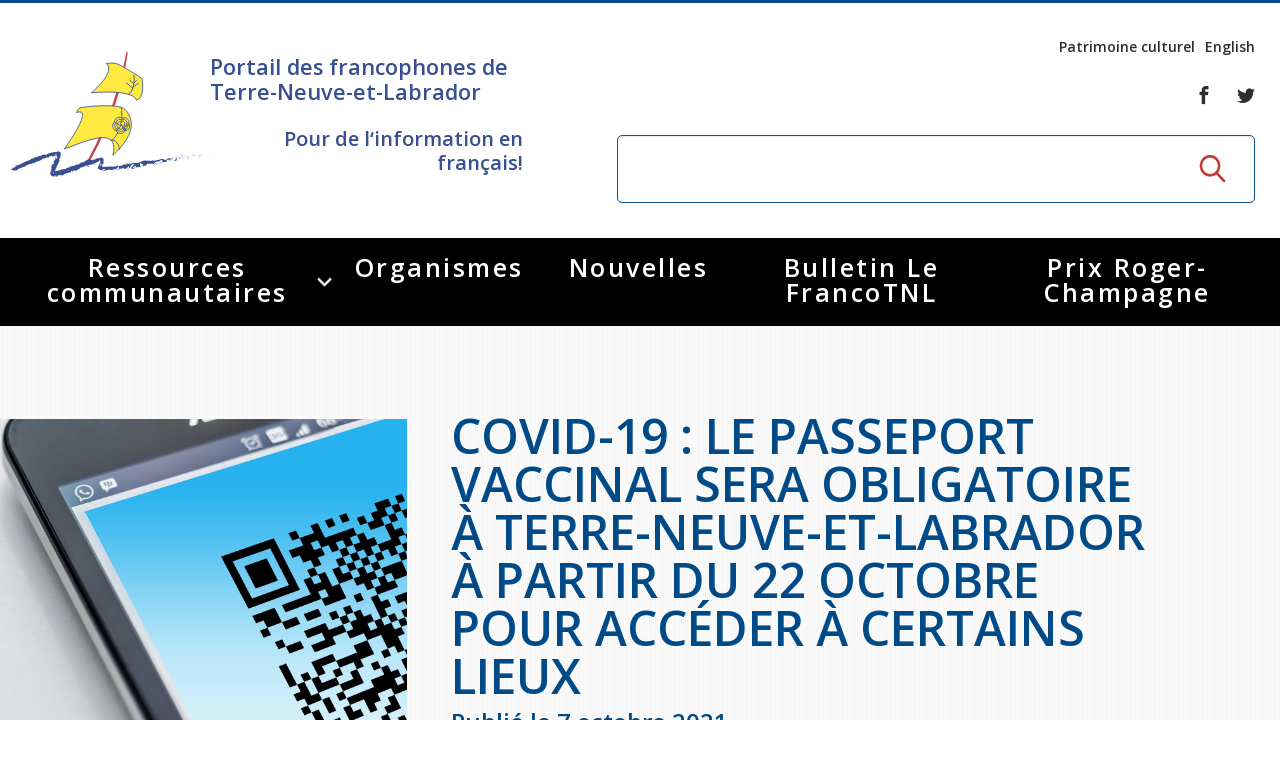

--- FILE ---
content_type: text/html; charset=UTF-8
request_url: https://www.francotnl.ca/fr/nouvelles/2021/10/07/covid-19-le-passeport-vaccinal-sera-obligatoire-a-terre-neuve-et-labrador-a-partir-du-22-octobre-pour-acceder-a-certains-lieux/
body_size: 12375
content:
<!DOCTYPE html>
<!--[if IE 8]> <html class="no-js lt-ie9" lang="en"> <![endif]-->
<!--[if gt IE 8]><!--> <html class="no-js" lang="en"> <!--<![endif]-->
<head>
<title>Covid-19 : le passeport vaccinal sera obligatoire à Terre-Neuve-et-Labrador à partir du 22 octobre pour accéder à certains lieux - Nouvelles - Portail des francophones de Terre-Neuve-et-Labrador, francophonie, Terre-Neuvien-et-Labradorien et Acadiens</title>

<meta http-equiv="X-UA-Compatible" content="IE=edge" />
<meta name="viewport" content="width=device-width, initial-scale=1, maximum-scale=1, minimum-scale=1, user-scalable=no" />
<meta http-equiv="Content-Type" content="text/html; charset=utf-8" />

<meta name="title" content="Covid-19 : le passeport vaccinal sera obligatoire à Terre-Neuve-et-Labrador à partir du 22 octobre pour accéder à certains lieux - Nouvelles - Portail des francophones de Terre-Neuve-et-Labrador, francophonie, Terre-Neuvien-et-Labradorien et Acadiens" />
<meta name="description" lang="fr" content="Nouvelles - Nouvelles - La f&amp;eacute;d&amp;eacute;ration des francophones de Terre-Neuve et du Labrador est un organisme sans but lucratif, travaillant &amp;agrave; la d&amp;eacute;fense et promotion des droits, int&amp;eacute;r&amp;ecirc;ts de leur communaut&amp;eacute; francophone et acadienne" />
<meta name="keywords" lang="fr" content="francophones et acadiens,Terre-Neuve-et-Labrador,francophonie,Franco-Terre-Neuvien-et-Labradorien,portail francophone,Terre-Neuve-et-Labrador,association francophone,communaut&amp;eacute; francophone et acadienne Terre-Neuve-et-Labrador,f&amp;eacute;d&amp;eacute;ration francophone,conseil scolaire et &amp;eacute;coles francophones,enfance et famille Terre-Neuve-et-Labrador,Saint-Jean (St. John's),Port-au-Port,Cap Saint-Georges,Labrador City,d&amp;eacute;veloppement &amp;eacute;conomique communautaire,Tourisme francophone,jeunesse francophone,art et culture francophone,r&amp;eacute;seau sant&amp;eacute; fran&amp;ccedil;ais,emploi Terre-Neuve-et-Labrador,entrepreneur francophone,journal francophone,radio francophone,immigration Terre-Neuve-et-Labrador" />
<meta name="robots" content="noindex,nofollow" />

<meta property="fb:page_id" content="" />
<meta property="og:type" content="website" />
<meta property="og:site_name" content="Fédération des Francophones de Terre-Neuve et du Labrador (FFTNL - FrancoTNL)"/>
<meta property="og:title" content="Covid-19 : le passeport vaccinal sera obligatoire à Terre-Neuve-et-Labrador à partir du 22 octobre pour accéder à certains lieux - Nouvelles - Portail des francophones de Terre-Neuve-et-Labrador, francophonie, Terre-Neuvien-et-Labradorien et Acadiens"/>
<meta property="og:description" content="Nouvelles - Nouvelles - La f&amp;eacute;d&amp;eacute;ration des francophones de Terre-Neuve et du Labrador est un organisme sans but lucratif, travaillant &amp;agrave; la d&amp;eacute;fense et promotion des droits, int&amp;eacute;r&amp;ecirc;ts de leur communaut&amp;eacute; francophone et acadienne"/>
<meta property="og:image" content="https://www.francotnl.ca/fichiersUploadOpt/1200-628-11-0-777-667-aa6fffc616d0c1abb22e95978bab3c5d47695b32d1a541d4a/20211008074739-rjftnl-211007-low-pnlvaxpass.png"/>
<meta property="og:type" content="website"/>
<meta property="og:url" content="https://www.francotnl.ca/fr/nouvelles/2021/10/07/covid-19-le-passeport-vaccinal-sera-obligatoire-a-terre-neuve-et-labrador-a-partir-du-22-octobre-pour-acceder-a-certains-lieux/"/>
<link rel="image_src" href="https://www.francotnl.ca/fichiersUploadOpt/1200-628-11-0-777-667-aa6fffc616d0c1abb22e95978bab3c5d47695b32d1a541d4a/20211008074739-rjftnl-211007-low-pnlvaxpass.png" />
<meta name="application-name" content="Fédération des Francophones de Terre-Neuve et du Labrador (FFTNL - FrancoTNL)"/>

<meta name="twitter:card" content="summary_large_image">
<meta name="twitter:image:alt" content="Fédération des Francophones de Terre-Neuve et du Labrador (FFTNL - FrancoTNL)">
<meta name="twitter:site" content="@francotnl">

<link rel="icon" type="image/png" href="/images/site/favicon-32x32.png" sizes="32x32" />
<link rel="icon" type="image/png" href="/images/site/favicon-16x16.png" sizes="16x16" />
<link href="https://fonts.googleapis.com/css?family=Open+Sans:400,600,700|Roboto:400,400i,700" rel="stylesheet">

<link rel="apple-touch-icon" href="/apple_touch_57.png" />
<link rel="apple-touch-icon" sizes="72x72" href="/apple_touch_72.png" />
<link rel="apple-touch-icon" sizes="114x114" href="/apple_touch_114.png" />
<link rel="apple-touch-icon" sizes="144x144" href="/apple_touch_144.png" />

<link rel="alternate" hreflang="en" href="/en/news/" />

<link rel="stylesheet" media="screen" href="/bower_components/gridstack/dist/gridstack.min.css?r=1489503522" />
<link rel="stylesheet" media="screen" href="/js/foundation/foundation.min.css?r=1489503499" />
<link rel="stylesheet" media="screen" href="/js/OwlCarousel2-2.2.0/dist/assets/owl.carousel.min.css?r=1489503630" />
<link rel="stylesheet" media="screen" href="/js/magnific/magnific-popup.css?r=1489503500" />
<link rel="stylesheet" media="screen" href="/css/slick.css?r=1489503460" />
<link rel="stylesheet" media="screen" href="/css/slick-theme.css?r=1489503460" />
<link rel="stylesheet" media="screen" href="/css/style.css?r=1730171045" />
<link rel="stylesheet" media="screen" href="/js/dropdown/dropdown.css?r=1490365379" />
<link rel="stylesheet" media="screen" href="/css/ace-assets/font-awesome.css?r=1489503478" />
<link rel="stylesheet" media="screen" href="/css/custom.css?r=1721237079" />
<link rel="stylesheet" media="print" href="/css/site-print.css?r=1489503460" />

<link href="https://fonts.googleapis.com/css?family=Open+Sans:400,600,700|Roboto:400,400i,700" rel="stylesheet">

<script type="text/javascript">
var cfg = {"langue":1,"langueAbr":"fr","langueLocale":"fr_CA","lienAccueil":"\/","noPage":"53366","timestamp":1769965280,"token":"70fd9b105444c579921e34aef3dfb121eba9493ef23e6f36f","langues":[{"noLangue":1,"nom":"Fran\u00e7ais","abr":"fr"},{"noLangue":2,"nom":"English","abr":"en"}],"videoAccueil":false};
</script>

<script src="/js/javascript.js?r=1489503463"></script>
<script src="/js/jquery-1.12.4.min.js?r=1489503463"></script>
<script src="/js/dropdown/core.js?r=1490365379"></script>
<script src="/js/dropdown/touch.js?r=1490365379"></script>
<script src="/js/dropdown/dropdown.js?r=1490365379"></script>
<script src="/js/jquery-ui.js?r=1489503464"></script>
<script src="/js/foundation/foundation.min.js?r=1489503499"></script>
<script src="/js/OwlCarousel2-2.2.0/dist/owl.carousel.min.js?r=1489503557"></script>
<script src="/js/magnific/jquery.magnific-popup.min.js?r=1489503499"></script>
<script src="/js/datepicker-fr.js?r=1489503462"></script>
<script src="/js/functions.js?r=1509370038"></script>

 <script type="text/javascript">
 (function(i,s,o,g,r,a,m){i['GoogleAnalyticsObject']=r;i[r]=i[r]||function(){
 (i[r].q=i[r].q||[]).push(arguments)},i[r].l=1*new Date();a=s.createElement(o),
 m=s.getElementsByTagName(o)[0];a.async=1;a.src=g;m.parentNode.insertBefore(a,m)
 })(window,document,'script','//www.google-analytics.com/analytics.js','ga');

 ga('create', 'UA-2815411-1', 'auto');
 ga('send', 'pageview');
 </script>

<!-- Google tag (gtag.js) -->
<script async src="https://www.googletagmanager.com/gtag/js?id=G-9BLX2XXW5Q"></script>
<script>
 window.dataLayer = window.dataLayer || [];
 function gtag(){dataLayer.push(arguments);}
 gtag('js', new Date());

 gtag('config', 'G-9BLX2XXW5Q');
</script>

 <script src="/js/modernizr.foundation.js"></script>
<script type="text/javascript">
 var initMapBloc = function() {};
</script>

<script src='https://www.google.com/recaptcha/api.js?hl=fr'></script>

</head>
<body>
 
<div id="fb-root"></div>
<script>(function(d, s, id) {
 var js, fjs = d.getElementsByTagName(s)[0];
 if (d.getElementById(id)) return;
 js = d.createElement(s); js.id = id;
 js.src = "//connect.facebook.net/fr_CA/sdk.js#xfbml=1&version=v2.8";
 fjs.parentNode.insertBefore(js, fjs);
}(document, 'script', 'facebook-jssdk'));</script>



<div class="popup background"></div>
<div class="popup popup-subscribe">
 <div class="popup-content">
 <a href="#" class="button-closer">x</a>
 
 <h2 class="popup-title">Rejoignez-nous</h2><!-- /.popup-title -->

 <p>
 Soyez au courant de nos nouveaut&eacute;s, de nos &eacute;v&eacute;nements et apprenez &agrave; <br /> conna&icirc;tre notre r&eacute;gion. </p>

 <strong>Abonnez-vous &agrave; notre bulletin &eacute;lectronique</strong>

 <div class="subscribe">
 <form id="newsletterPopup" action="/fr/abonnement-a-l-infolettre/" method="post">
 <label for="mailhaut" class="hidden">Inscrivez-votre courriel</label>
 
 <input type="email" id="mailhaut" name="courrielClient" value="" placeholder="Inscrivez-votre courriel" class="subscribe-field" />
 
 <button type="submit" class="button button-small">S'abonner</button>
 </form>
 </div><!-- /.subscribe -->
 </div><!-- /.popup-content -->
</div><!-- /.popup -->




<div class="wrapper">
 <header class="header">
 <div class="header__content">
 <a href="#" class="nav-mobile">
 <span></span>
 
 <span></span>
 
 <span></span>
 </a>
 
 <div class="column row expanded">
 <div class="medium-5 column">
 <div class="header__logo">
 <a href="/" class="logo"></a>
 
 <div class="header__logo-inner">
 <h2>Portail des francophones de Terre-Neuve-et-Labrador</h2>

 <h4>Pour de l‘information en français!</h4>

 </div>
 </div>
 </div>
 
 <div class="medium-7 column">
 <div class="header__aside">
 <nav class="nav-utilities">
 <ul>
 <li>
 <a href="/fr/patrimoine-culturel/">Patrimoine culturel</a>
 </li>
 
 <li class="lienLangue">
 <a rel="2" href="/en/news/">English</a>
 </li>
 </ul>
 </nav>
 
 <div class="socials">
 <ul>
 <li>
 <a href="https://www.facebook.com/FrancoTnl/">
 <i class="ico-font-facebook"></i>
 </a>
 </li>
 
 <li>
 <a href="https://twitter.com/francotnl">
 <i class="ico-font-twitter"></i>
 </a>
 </li>
 </ul>
 </div>
 
 <div class="search">
 <form action="/fr/recherche/" method="get">
 <label for="q5" class="hidden">Rechercher</label>
 
 <input type="search" name="q" id="q" value="" placeholder="" class="search-field">
 
 <input type="submit" value="GO" class="search-btn">
 </form>
 </div>
 </div>
 </div>
 </div>
 </div>

 <div class="nav-outer">
 <div class="nav">
 <div class="shell">
 <ul class="" ><li class=""><a href="/fr/services/aines/" title="Ressources communautaires" >Ressources communautaires </a><ul class=""><li class=""><a href="/fr/services/aines/" title="Aînés" >Aînés </a><ul class=""><li class=""><a href="/fr/services/aines/activites-a-distance/" title="Activités à distance" >Activités à distance </a></li><li class=""><a href="/fr/services/aines/connectaines/" title="ConnectAînés" >ConnectAînés </a></li><li class=""><a href="/fr/services/aines/fiches-juridiques-a-l-intention-des-personnes-ainees/" title="Fiches juridiques à l'intention des personnes aînées" >Fiches juridiques à l'intention des personnes aînées </a></li><li class=""><a href="/fr/services/aines/ressources-gouvernementales-pour-les-aines/" title="Ressources gouvernementales pour les aînés" >Ressources gouvernementales pour les aînés </a></li><li class=""><a href="/fr/services/aines/regroupements-d-aines-francophones-de-terre-neuve-et-labrador/" title="Regroupements d'aînés francophones de Terre-Neuve-et-Labrador" >Regroupements d'aînés francophones de Terre-Neuve-et-Labrador </a></li><li class=""><a href="/fr/services/aines/repertoire-des-services-pour-les-personnes-ainees-francophones-de-t-n-l/" title="Répertoire des services pour les personnes aînées francophones de T.-N.-L" >Répertoire des services pour les personnes aînées francophones de T.-N.-L </a></li></ul></li><li class=""><a href="/fr/services/arts-et-culture/" title="Arts et culture" >Arts et culture </a><ul class=""><li class=""><a href="/fr/services/arts-et-culture/appels-d-offres/" title="Appels d'offres du secteur culturel" >Appels d'offres du secteur culturel </a></li><li class=""><a href="/fr/services/arts-et-culture/appels-d-offres-du-secteur-de-l-education/" title="Appels d'offres du secteur de l'éducation" >Appels d'offres du secteur de l'éducation </a></li><li class=""><a href="/fr/services/arts-et-culture/espace-franco-nl-folk-fest/" title="Espace Franco NL Folk Festival" >Espace Franco NL Folk Festival </a></li><li class=""><a href="/fr/services/arts-et-culture/festival-litteraire-de-terre-neuve-et-labrador/" title="Festival littéraire de Terre-Neuve-et-Labrador" >Festival littéraire de Terre-Neuve-et-Labrador </a></li><li class=""><a href="/fr/services/arts-et-culture/financements-disponiibles/" title="Financements disponibles" >Financements disponibles </a></li><li class=""><a href="/fr/services/arts-et-culture/repertoire-des-artistes/" title="Répertoire des Artistes" >Répertoire des Artistes </a></li></ul></li><li class=""><a href="/fr/services/plan-de-developpement-global/" title="Plan de Développement Global" >Plan de Développement Global </a></li><li class=""><a href="/fr/services/education-et-famille/education-postsecondaire-et-formation-continue-en-francais/" title="Éducation" >Éducation </a><ul class=""><li class=""><a href="/fr/services/education-et-famille/education-postsecondaire-et-formation-continue-en-francais/" title="Éducation postsecondaire et formation continue en français" >Éducation postsecondaire et formation continue en français </a></li><li class=""><a href="/fr/services/education-et-famille/etablissements-scolaires/" title="Établissements scolaires" >Établissements scolaires </a></li></ul></li><li class=""><a href="/fr/services/petite-enfance-et-famille/" title="Petite Enfance et Famille" >Petite Enfance et Famille </a><ul class=""><li class=""><a href="/fr/services/petite-enfance-et-famille/alphabetisation-competences-essentielles/" title="Alphabétisation &amp; Compétences essentielles" >Alphabétisation &amp; Compétences essentielles </a></li><li class=""><a href="/fr/services/petite-enfance-et-famille/famille-et-enfance/" title="Famille et enfance" >Famille et enfance </a></li></ul></li><li class=""><a href="/fr/services/histoire-et-patrimoine/journee-provinciale-de-la-francophonie/" title="Histoire et patrimoine" >Histoire et patrimoine </a><ul class=""><li class=""><a href="/fr/services/histoire-et-patrimoine/journee-provinciale-de-la-francophonie/" title="Journée provinciale de la francophonie" >Journée provinciale de la francophonie </a></li><li class=""><a href="/fr/services/histoire-et-patrimoine/a-lire/" title="Lectures sur Terre-Neuve-et-Labrador" >Lectures sur Terre-Neuve-et-Labrador </a></li><li class=""><a href="/fr/services/histoire-et-patrimoine/hymne-a-terre-neuve/" title="Hymne Communautaire Francophone de TNL" >Hymne Communautaire Francophone de TNL </a></li><li class=""><a href="/fr/services/histoire-et-patrimoine/ligne-de-temps/" title="Ligne de Temps" >Ligne de Temps </a></li></ul></li><li class=""><a href="/fr/services/immigration-francophone/" title="Immigration Francophone" >Immigration Francophone </a><ul class=""><li class=""><a href="/fr/services/immigration-francophone/guide-des-nouveaux-arrivants/" title="Guide des nouveaux arrivants" >Guide des nouveaux arrivants </a></li><li class=""><a href="/fr/services/immigration-francophone/semaine-nationale-de-l-immigration-francophone/" title="Semaine nationale de l'immigration francophone" >Semaine nationale de l'immigration francophone </a></li><li class=""><a href="/fr/services/immigration-francophone/recrutement-international/" title="Recrutement international" >Recrutement international </a></li><li class=""><a href="/fr/services/immigration-francophone/services/" title="Guide Ouest du Labrador" >Guide Ouest du Labrador </a></li></ul></li><li class=""><a href="/fr/services/jeunesse/rencontre-jeunesse-provinciale/" title="Jeunesse" >Jeunesse </a><ul class=""><li class=""><a href="/fr/services/jeunesse/rencontre-jeunesse-provinciale/" title="Rencontre jeunesse provinciale" >Rencontre jeunesse provinciale </a></li><li class=""><a href="/fr/services/jeunesse/jeux-de-loeacadie/" title="Jeux de l'Acadie" >Jeux de l'Acadie </a></li><li class=""><a href="/fr/services/jeunesse/jeux-de-la-francophonie/" title="Jeux de la francophonie" >Jeux de la francophonie </a><ul class=""><li class=""><a href="/fr/services/jeunesse/jeux-de-la-francophonie/jeux-de-la-francophonie-53726-53730-53733/" title="Jeux de la francophonie internationale" >Jeux de la francophonie internationale </a></li><li class=""><a href="/fr/services/jeunesse/jeux-de-la-francophonie/jeux-de-la-francophonie-53726-53731-53732/" title="Jeux de la francophonie canadienne" >Jeux de la francophonie canadienne </a></li></ul></li><li class=""><a href="/fr/services/jeunesse/parlement-jeunesse-de-loeacadie/" title="Parlement jeunesse de l'Acadie" >Parlement jeunesse de l'Acadie </a></li><li class=""><a href="/fr/services/jeunesse/forum-jeunesse-pancanadien/" title="Forum jeunesse pancanadien" >Forum jeunesse pancanadien </a></li><li class=""><a href="/fr/services/jeunesse/festival-jeunesse-de-loeacadie/" title="Festival jeunesse de l'Acadie" >Festival jeunesse de l'Acadie </a></li><li class=""><a href="/fr/services/jeunesse/as/" title="Assemblée générale annuelle" >Assemblée générale annuelle </a></li></ul></li><li class=""><a href="/fr/services/ressources-juridiques/services-juridiques-en-francais/" title="Justice en français" >Justice en français </a><ul class=""><li class=""><a href="/fr/services/ressources-juridiques/services-juridiques-en-francais/" title="Services Juridiques en français" >Services Juridiques en français </a></li><li class=""><a href="/fr/services/ressources-juridiques/harcelement-sexuel-en-milieu-de-travail/" title="Harcèlement sexuel en milieu de travail" >Prévention du harcèlement sexuel en milieu de travail </a><ul class=""><li class=""><a href="/fr/services/ressources-juridiques/harcelement-sexuel-en-milieu-de-travail/lutte-active-des-employeurs-contre-le-harcelement-sexuel-au-travail/" title="Lutte active des employeurs contre le harcèlement sexuel en milieu de travail" >Lutte active des employeurs contre le harcèlement sexuel en milieu de travail </a></li><li class=""><a href="/fr/services/ressources-juridiques/harcelement-sexuel-en-milieu-de-travail/gestes-et-paroles-ambigus/" title="Gestes et paroles ambigus" >Gestes et paroles ambigus </a></li></ul></li><li class=""><a href="/fr/services/ressources-juridiques/le-barreau-de-terre-neuve-et-labrador/" title="Le barreau de Terre-Neuve-et-Labrador" >Le barreau de Terre-Neuve-et-Labrador </a><ul class=""><li class=""><a href="/fr/services/ressources-juridiques/le-barreau-de-terre-neuve-et-labrador/admission-au-barreau/" title="Admission au barreau" >Admission au barreau </a></li></ul></li><li class=""><a href="/fr/services/ressources-juridiques/ressources-documentaires/" title="Ressources documentaires" >Ressources documentaires </a><ul class=""><li class=""><a href="/fr/services/ressources-juridiques/ressources-documentaires/commission-des-droits-de-la-personne-de-terre-neuve-et-labrador/" title="Commission des droits de la personne de Terre-Neuve-et-Labrador" >Commission des droits de la personne de Terre-Neuve-et-Labrador </a></li><li class=""><a href="/fr/services/ressources-juridiques/ressources-documentaires/acheter-un-vehicule-neuf-ou-d-occasion-ou-louer-sur-le-long-terme-leasing-un-vehicule-neuf/" title="Acheter un véhicule neuf ou d'occasion ou louer sur le long terme (leasing) un véhicule neuf" >Acheter un véhicule neuf ou d'occasion ou louer sur le long terme (leasing) un véhicule neuf </a></li></ul></li><li class=""><a href="/fr/services/ressources-juridiques/offres-d-emploi-secteur-justice/" title="Offres d'emploi (Secteur Justice)" >Offres d'emploi (Secteur Justice) </a></li><li class=""><a href="/fr/services/ressources-juridiques/lois-frequemment-consultees/" title="Lois fréquemment consultées" >Lois fréquemment consultées </a></li><li class=""><a href="/fr/services/ressources-juridiques/la-charte-canadienne-des-droits-et-libertes/" title="La Charte canadienne des droits et libertés" >La Charte canadienne des droits et libertés </a></li><li class=""><a href="/fr/services/ressources-juridiques/legislation-speciale-covid-19/" title="Législation spéciale Covid-19" >Législation spéciale Covid-19 </a></li><li class=""><a href="/fr/services/ressources-juridiques/l-aide-juridique/" title="L'Aide juridique à Terre-Neuve-et-Labrador" >L'Aide juridique à Terre-Neuve-et-Labrador </a><ul class=""><li class=""><a href="/fr/services/ressources-juridiques/l-aide-juridique/qu-est-ce-que-l-aide-juridique/" title="Qu'est-ce que l'Aide juridique ?" >Qu'est-ce que l'Aide juridique ? </a></li><li class=""><a href="/fr/services/ressources-juridiques/l-aide-juridique/bureaux-de-l-aide-juridique-de-terre-neuve-et-labrador/" title="Bureaux de l'Aide juridique de Terre-Neuve-et-Labrador" >Bureaux de l'Aide juridique de Terre-Neuve-et-Labrador </a></li></ul></li><li class=""><a href="/fr/services/ressources-juridiques/formulaires/" title="Formulaires de procédure pénale" >Formulaires de procédure pénale </a></li><li class=""><a href="/fr/services/ressources-juridiques/repertoire-des-juristes-d-expression-francaise/" title="Répertoire des juristes d'expression française" >Répertoire des juristes d'expression française </a></li><li class=""><a href="/fr/services/ressources-juridiques/concours-affiche/" title="Concours Affiche - Prévention de la violence basée sur le genre" >Concours Affiche - Prévention de la violence basée sur le genre </a></li></ul></li><li class=""><a href="/fr/services/prochesaidants/" title="Proches aidants de Terre-Neuve-et-Labrador" >Proches aidants </a><ul class=""><li class=""><a href="/fr/services/prochesaidants/nos-services/" title="Nos activités" >Nos activités </a></li><li class=""><a href="/fr/services/prochesaidants/ressources/" title="Ressources" >Ressources </a></li></ul></li><li class=""><a href="/fr/services/rvfranco/" title="Rendez-vous de la francophonie" >Rendez-vous de la francophonie </a><ul class=""><li class=""><a href="https://www.francotnl.ca/fr/services/rvfranco/" id="rndlien53677" title="À propos" >À propos </a></li><li class=""><a href="/fr/services/rvfranco/reglement-quiz-rvf-2021/" title="Règlement Quiz RVF 2021" >Règlement Quiz RVF 2021 </a></li><li class=""><a href="/fr/services/rvfranco/continuons-en-francais/" title="Continuons en français" >Continuons en français </a></li><li class=""><a href="/fr/services/rvfranco/activites/" title="activités des Rendez-vous de la Francophonie" >Activités </a></li></ul></li><li class=""><a href="/fr/services/sante/" title="Santé" >Santé </a><ul class=""><li class=""><a href="/fr/services/sante/guide-du-systeme-de-sante-a-tnl/" title="Guide du système de santé à TNL" >Guide du système de santé à TNL </a></li><li class=""><a href="/fr/services/sante/etablissements-de-sante/" title="Annuaire de santé" >Annuaire de santé </a></li><li class=""><a href="/fr/services/sante/offre-active/" title="Offres Actives" >Offres Actives </a></li><li class=""><a href="/fr/services/sante/sante-mentale-et-dependances/" title="Santé mentale et dépendances" >Santé mentale et dépendances </a></li><li class=""><a href="/fr/services/sante/parcours-sante-18-23/" title="Société Santé en français (SSF)" >Société Santé en français (SSF) </a></li><li class=""><a href="/fr/services/sante/travailler-en-sante-a-tnl/" title="Travailler en santé à TNL" >Travailler en santé à TNL </a></li><li class=""><a href="/fr/services/sante/passeport-sante/" title="Passeport Santé" >Passeport Santé </a></li><li class=""><a href="/fr/services/sante/repertoire-des-professionnels-de-sante-francophones/" title="Répertoire des professionnels de santé" >Répertoire des professionnels de santé </a></li><li class=""><a href="/fr/services/sante/visages-de-la-sante/" title="Visages de la santé" >Visages de la santé </a><ul class=""><li class=""><a href="/fr/services/sante/visages-de-la-sante/pinos-mpiana/" title="Pinos Mpiana" >Pinos Mpiana </a></li><li class=""><a href="/fr/services/sante/visages-de-la-sante/allison-chaytor/" title="Allison Chaytor" >Allison Chaytor </a></li><li class=""><a href="/fr/services/sante/visages-de-la-sante/maurice-nzoyamara/" title="Maurice Nzoyamara" >Maurice Nzoyamara </a></li><li class=""><a href="/fr/services/sante/visages-de-la-sante/lee-trowbridge/" title="Lee Trowbridge" >Lee Trowbridge </a></li><li class=""><a href="/fr/services/sante/visages-de-la-sante/randy-follet/" title="Randy Follet" >Randy Follet </a></li><li class=""><a href="/fr/services/sante/visages-de-la-sante/skye-fisher/" title="Skye Fisher" >Skye Fisher </a></li><li class=""><a href="/fr/services/sante/visages-de-la-sante/pamela-tucker/" title="Pamela Tucker" >Pamela Tucker </a></li><li class=""><a href="/fr/services/sante/visages-de-la-sante/anastasia-knudsen/" title="Anastasia Knudsen" >Anastasia Knudsen </a></li><li class=""><a href="/fr/services/sante/visages-de-la-sante/brian-kizner/" title="Brian Kizner" >Brian Kizner </a></li><li class=""><a href="/fr/services/sante/visages-de-la-sante/marc-alexandre-mestres/" title="Marc-Alexandre Mestres" >Marc-Alexandre Mestres </a></li><li class=""><a href="/fr/services/sante/visages-de-la-sante/stacy-smith/" title="Stacy Smith" >Stacy Smith </a></li><li class=""><a href="/fr/services/sante/visages-de-la-sante/nancy-dillon/" title="Nancy Dillon" >Nancy Dillon </a></li><li class=""><a href="/fr/services/sante/visages-de-la-sante/clare-halleran/" title="Clare Halleran" >Clare Halleran </a></li><li class=""><a href="/fr/services/sante/visages-de-la-sante/joseph-kayumba/" title="Joseph Kayumba" >Joseph Kayumba </a></li><li class=""><a href="/fr/services/sante/visages-de-la-sante/dominic-demers/" title="Dominic Demers" >Dominic Demers </a></li><li class=""><a href="/fr/services/sante/visages-de-la-sante/yulia-kudryakova/" title="Yulia Kudryakova" >Yulia Kudryakova </a></li></ul></li><li class=""><a href="/fr/services/sante/programmes-et-services-de-sante-en-francais-du-gouvernement-provincial/" title="Programmes et services du gouvernement provincial" >Programmes et services du gouvernement provincial </a></li><li class=""><a href="/fr/services/sante/ressources-linguistiques-pour-la-communication-en-sante/" title="Ressources linguistiques pour la communication en santé" >Ressources linguistiques pour la communication en santé </a></li></ul></li><li class=""><a href="/fr/services/services-en-francais/ma-langue-c-est-ma-fierte/" title="Services en français" >Services en français </a><ul class=""><li class=""><a href="/fr/services/services-en-francais/ma-langue-c-est-ma-fierte/" title="Ma langue, c'est ma fierté !" >Ma langue, c'est ma fierté ! </a></li><li class=""><a href="/fr/services/services-en-francais/carte-services-francais/" title="Carte des services en français" >Carte des services en français </a></li></ul></li><li class=""><a href="/fr/services/2slgbtqia/" title="2SLGBTQIA+" >2SLGBTQIA+ </a></li></ul></li><li class=""><a href="/fr/organismes/" title="Organismes" >Organismes </a></li><li class="active"><a href="/fr/nouvelles/" title="Nouvelles" >Nouvelles </a></li><li class=""><a href="/fr/le-francotnl/" title="Bulletin Le FrancoTNL" >Bulletin Le FrancoTNL </a></li><li class=""><a href="/fr/prix-roger-champagne/" title="Prix Roger-Champagne" >Prix Roger-Champagne </a></li></ul><!-- /.nav-list --> </div>
 </div>
 </div>
 </header>
 
 
 
 
<section class="section section--pattern section--tertiary section--contact-secondary">
 <div class="row expanded no-gutter">
 <div class="large-4 column">
 <div class="section__image">
 <img src="/fichiersUploadOpt/642-551-11-0-777-667-cb9357e238a418872e6a270d207d5e8286987f91912c0bdd0/20211008074739-rjftnl-211007-low-pnlvaxpass.png" alt="" width="642" height="551">
 </div><!-- /.section__image -->
 </div><!-- /.large-4 -->

 <div class="large-7 column end">
 <div class="section__content">
 <div class="section__head">
 <h1>Covid-19 : le passeport vaccinal sera obligatoire à Terre-Neuve-et-Labrador à partir du 22 octobre pour accéder à certains lieux</h1>
 <h3>Publié le 7 octobre 2021</h3>
 </div><!-- /.section__head -->

 <div class="section__body">
 <p>Afin de protéger davantage les Terre-Neuviens et les Labradoriens contre le COVID-19 en leur offrant des endroits plus sûrs à visiter et en aidant à garder les entreprises ouvertes, le gouvernement de Terre-Neuve-et-Labrador a lancé aujourd'hui son passeport vaccinal.</p>
<p>Les deux applications - NLVaxPass pour les résidents et NLVaxVerify pour les entreprises - seront disponibles gratuitement sur Google Play, l'App Store d'Apple, dès demain matin (vendredi 8 octobre).</p>
<p style="text-align: center;"><strong><a class="button pas_icone_externe" href="https://www.gov.nl.ca/covid-19/life-during-covid-19/vaccination-record/citizens/" target="_blank">Plus d'informations pour l'installation du passeport vaccinal ici</a></strong></p>
<p style="text-align: center;"><strong><img class="" src="https://www.francotnl.ca/fichiersUploadOpt/0-0-0-0-3533-2000-cb673e7955f372699798451cf56cb9d7422ee6064ed2df222/20211008081541-rjftnl-211007-low-nlvaxpass.png" alt="" width="378" height="214" /></strong></p>
<p>Le passeport vaccinal est un enregistrement certifié de la preuve de vaccination qui permettra l'accès à une entreprise ou à un lieu pour des activités non essentielles et récréatives. Les résidents de la province qui sont complètement vaccinés ou qui bénéficient d'une exemption médicale approuvée recevront une preuve de vaccination contre le COVID-19 sous la forme d'un code QR. Ce code peut ensuite être scanné et chargé dans l'application NLVaxPass pour être présenté dans une entreprise ou un lieu de réunion. L'application permet également de stocker plusieurs dossiers de membres de la famille.<br /><br />Pour obtenir un code QR de preuve de vaccination, les résidents peuvent télécharger l'application et suivre les instructions, ou se rendre <strong><a href="https://www.gov.nl.ca/covid-19/life-during-covid-19/vaccination-record/citizens/" target="_blank">sur le portail des vaccins COVID-19 ou sur MyGovNL</a></strong>. Les personnes qui n'ont pas accès à la technologie ou qui n'ont pas de famille ou d'amis pour les aider, peuvent appeler le 1-833-951-3859 pour demander une copie imprimée, ou se rendre dans leur bibliothèque publique locale.<br /><br />Une pièce d'identité sera demandée aux résidents pour vérifier qu'ils sont bien les détenteurs de leur passeport vaccinal COVID-19. Une pièce d'identité avec photo est requise pour les personnes âgées de 19 ans et plus. Pour les personnes entièrement vaccinées entre 12 et 18 ans, la preuve d'identité peut prendre la forme d'un certificat de naissance, d'une carte MCP ou d'une autre pièce d'identité comportant leur nom et leur date de naissance.<br /><br />Les entreprises peuvent télécharger NLVaxVerify pour confirmer la preuve de vaccination en scannant les codes QR. Une fois scannée, l'application indiquera si les conditions ont été remplies pour que la preuve de vaccination et l'entrée dans l'entreprise soient réussies. Aucune donnée personnelle autre que la preuve de vaccination n'est stockée dans ce code QR.<br /><br />Les résidents et les entreprises de Terre-Neuve-et-Labrador disposent d'une période de grâce de deux semaines (du 8 au 22 octobre 2021) pour télécharger les applications avant l'entrée en vigueur du passeport vaccinal.<br /><br />D'ici le 22 octobre 2021, <span style="text-decoration: underline;"><strong>vous devez être complètement vacciné et avoir une preuve de vaccination (passeport vaccinal)</strong></span> ou avoir une exemption médicale approuvée pour avoir accès aux entreprises et aux milieux suivants :</p>
<p>- les rassemblements de toute taille qui sont organisés dans une entreprise ou une organisation reconnue, une salle à louer, un centre communautaire ou d'autres lieux utilisés pour accueillir des rassemblements (par exemple, mariages, funérailles, fêtes d'anniversaire, baby showers, rassemblements confessionnels).<br />- les patinoires<br />- les gymnases et les installations de remise en forme en intérieur, les studios de yoga et les studios de danse.<br />- les lieux où des activités sportives ou récréatives sont pratiquées à l'intérieur.<br />- les lieux où sont pratiquées à l'intérieur des activités de groupe de musique, d'art, de danse et d'art dramatique, y compris les orchestres, les chorales, les cours de danse et de musique.<br />- les installations de divertissement en intérieur (jeux d'arcades, parcs à trampolines, salles de bowling, salles de billard, golf, laser tag, terrains de jeux intérieurs et paintball)<br />- les bars et salons<br />- les restaurants (repas assis à l'intérieur uniquement ; ne s'applique pas aux terrasses extérieures, aux plats à emporter, aux services de livraison ou aux services au volant)<br />- les cinémas et salles de spectacles<br />- les salles de bingo<br />- les établissements de services personnels, y compris les spas, les services esthétiques, les salons de coiffure, les barbiers, les salons de perçage corporel, de tatouage et de bronzage.<br />- les concessionnaires automobiles<br />- les foyers de soins de longue durée, foyers de soins personnels, établissements de vie assistée, foyers de soins communautaires (visiteurs et personnel uniquement ; ne s'applique pas aux résidents vivant dans ces établissements).<br /><br />Une preuve de vaccination est requise pour toutes les personnes accédant à ces établissements, y compris le personnel, les étudiants et les bénévoles. Remarque : les personnes entrant dans des entreprises et des établissements à des fins professionnelles ont jusqu'au 1er décembre 2021 pour être entièrement vaccinées.<br /><br />La preuve de la vaccination <span style="text-decoration: underline;"><strong>ne sera pas exigée</strong></span> dans les entreprises et environnements suivants :<br /><br />- les activités scolaires qui se déroulent pendant la journée<br />- les programmes avant et après l'école<br />- les garderies d'enfants<br />- les établissements d'enseignement postsecondaire<br />- les magasins de détail, centres commerciaux et marchés publics<br />- les établissements de soins de santé, y compris les cliniques privées<br />- les organismes communautaires offrant des services essentiels (par exemple, centres de ressources familiales, refuges)<br />- les taxis et transports en commun<br />- les hôtels et chambres d'hôtes<br />- les lieux où sont offerts des services gouvernementaux et autres services publics (par exemple, bibliothèques publiques, Service T.-N.-L.)<br />- les institutions financières<br /><br /><strong>Source: <a href="https://www.gov.nl.ca/releases/2021/exec/1007n01/" target="_blank">communiqué de presse et site du gouvernement de Terre-Neuve-et-Labrador</a></strong></p>
 <h3>Suivez-nous</h3>

 <div class="socials">
 <ul>
 <li>
 <a href="https://www.facebook.com/FrancoTnl/" target="_blank">
 <i class="ico-font-facebook-square"></i>
 </a>
 </li>
 
 <li>
 <a href="https://twitter.com/francotnl" target="_blank">
 <i class="ico-font-twitter-square"></i>
 </a>
 </li>
 
 <li>
 <a href="https://www.youtube.com/user/Francotnl" target="_blank">
 <i class="ico-font-youtube-square"></i>
 </a>
 </li>
 
 </ul>
 </div><!-- /.socials -->

 <div>
 <ul class="no-bullet">
 </ul>
 <br>
 </div>
 <div class="section__actions">
 <a href="#section-categories-secondary" class="btn--red btn-square btn-down"></a>
 </div><!-- /.section__actions -->

 <div id="disqus_thread"></div>
 </div><!-- /.section__body -->
 </div><!-- /.section__content -->
 </div><!-- /.large-7 -->
 </div><!-- /.row expanded -->
</section><!-- /.section section-/-pattern section-/-chronology-->

<section class="section section--gray section--categories-secondary nouvellesFooter" id="section-categories-secondary">
 <div class="row expanded">
 <div class="large-12">
 <div class="large-11 large-offset-1">
 <h2>Articles récents</h2>
 </div><!-- /.large-11 large-offset-1 -->

 <div class="categories category-items row expanded">
 <div class="medium-6 large-3 column">
 <div class="category">
 <a href="/fr/nouvelles/2026/01/30/bulletin-le-franco-tnl-121/">
 <img src="/fichiersUploadOpt/428-395-57-0-843-724-e5a34e2d4dfd4c5cf7294069f1905eda4d458c002af0acf6e/20260130082555-couverture.png" alt="" width="428" height="395">
 
 <div class="category__content">
 <h3>Bulletin Le Franco TNL 121</h3>
 </div><!-- /.category__content -->
 </a>
 </div><!-- /.category -->
 </div><!-- /.medium-6 large-3 column -->
 <div class="medium-6 large-3 column">
 <div class="category">
 <a href="/fr/nouvelles/2026/01/16/bulletin-le-franco-tnl-120/">
 <img src="/fichiersUploadOpt/428-395-16-0-1081-928-3364c8dfacb685bbdfca5c035d02650044cecf6adfe527f49/20260116082645-couverture.png" alt="" width="428" height="395">
 
 <div class="category__content">
 <h3>Bulletin Le Franco TNL 120</h3>
 </div><!-- /.category__content -->
 </a>
 </div><!-- /.category -->
 </div><!-- /.medium-6 large-3 column -->
 <div class="medium-6 large-3 column">
 <div class="category">
 <a href="/fr/nouvelles/2026/01/15/ouverture-d-un-centre-de-soins-d-urgence-mineure-a-saint-jean/">
 <img src="/fichiersUploadOpt/428-395-50-0-1048-900-836942e35d1c815a8691114f757664f1c834b6e2662b1b1e7/20260115143049-nouvelles-tnl-10.png" alt="" width="428" height="395">
 
 <div class="category__content">
 <h3>Ouverture d'un centre de soins d'urgence mineure à Saint-Jean</h3>
 </div><!-- /.category__content -->
 </a>
 </div><!-- /.category -->
 </div><!-- /.medium-6 large-3 column -->
 <div class="medium-6 large-3 column">
 <div class="category">
 <a href="/fr/nouvelles/2025/12/19/bulletin-le-franco-tnl-119/">
 <img src="/fichiersUploadOpt/428-395-28-0-1384-1188-9e44a18675945d11789b915349351c9389bb8563d05203598/20251219091357-couverture.png" alt="" width="428" height="395">
 
 <div class="category__content">
 <h3>Bulletin Le Franco TNL 119</h3>
 </div><!-- /.category__content -->
 </a>
 </div><!-- /.category -->
 </div><!-- /.medium-6 large-3 column -->
 </div><!-- /.categories -->
 
 
 
 <div class="large-11 large-offset-1">
 <h2>Archives</h2>
 </div><!-- /.large-11 large-offset-1 -->

 <div class="large-11 large-offset-1">
 <div class="categories category-items row expanded">
 <ul class="articlesArchive">
 <li><a href="/fr/nouvelles/2025/">2025 (35)</a></li>
 <li><a href="/fr/nouvelles/2024/">2024 (77)</a></li>
 <li><a href="/fr/nouvelles/2023/">2023 (109)</a></li>
 <li><a href="/fr/nouvelles/2022/">2022 (164)</a></li>
 <li><a href="/fr/nouvelles/2021/">2021 (176)</a></li>
 <li><a href="/fr/nouvelles/2020/">2020 (141)</a></li>
 <li><a href="/fr/nouvelles/2019/">2019 (54)</a></li>
 <li><a href="/fr/nouvelles/2018/">2018 (31)</a></li>
 <li><a href="/fr/nouvelles/2017/">2017 (30)</a></li>
 <li><a href="/fr/nouvelles/2016/">2016 (45)</a></li>
 <li><a href="/fr/nouvelles/2015/">2015 (90)</a></li>
 <li><a href="/fr/nouvelles/2014/">2014 (87)</a></li>
 <li><a href="/fr/nouvelles/2013/">2013 (80)</a></li>
 <li><a href="/fr/nouvelles/2012/">2012 (160)</a></li>
 <li><a href="/fr/nouvelles/2011/">2011 (233)</a></li>
 <li><a href="/fr/nouvelles/2010/">2010 (244)</a></li>
 <li><a href="/fr/nouvelles/2009/">2009 (173)</a></li>
 <li><a href="/fr/nouvelles/2008/">2008 (166)</a></li>
 <li><a href="/fr/nouvelles/2007/">2007 (24)</a></li>
 <li><a href="/fr/nouvelles/2000/">2000 (1)</a></li>
 </ul>
 </div>
 </div>
 </div>
 </div>
</section>

<script>

/**
* RECOMMENDED CONFIGURATION VARIABLES: EDIT AND UNCOMMENT THE SECTION BELOW TO INSERT DYNAMIC VALUES FROM YOUR PLATFORM OR CMS.
* LEARN WHY DEFINING THESE VARIABLES IS IMPORTANT: https://disqus.com/admin/universalcode/#configuration-variables*/

var disqus_config = function () {
 /*
 this.page.url = PAGE_URL;
 this.page.identifier = PAGE_IDENTIFIER;
 */
 this.language = "fr";
};

(function() { // DON'T EDIT BELOW THIS LINE
var d = document, s = d.createElement('script');
s.src = '//fftnl.disqus.com/embed.js';
s.setAttribute('data-timestamp', +new Date());
(d.head || d.body).appendChild(s);
})();
</script>
<noscript>Please enable JavaScript to view the <a href="https://disqus.com/?ref_noscript">comments powered by Disqus.</a></noscript>


 

 
<div class="section-widgets">
 <div class="widgets row expanded">
 <div class="medium-4 column">
 <div class="widget-primary">
 <a href="https://www.francotnl.ca/fr/services/sante/repertoire-des-professionnels-de-sante-francophones/">
 <div class="widget__image-secondary fullsize-image">
 <img src="/fichiersUploadOpt/591-571-1-0-620-596-8b247d4d67179d00ccf85b8ccba523b9672b147c30896b821/20210128131103-imagerepertoiresante.jpg" alt="" width="620" height="596">
 </div>
 
 <div class="widget__content">
 <h2>Répertoire<br/>santé &gt;</h2>
 
 <div class="widget__content-inner">
 
 <p>Répertoire des professionnels de santé d'expression française</p>
 </div>
 </div>
 </a>
 </div>
 </div>
 <div class="medium-4 column">
 <div class="widget-primary">
 <a href="https://www.francotnl.ca/fr/services/arts-et-culture/repertoire-des-artistes/">
 <div class="widget__image-secondary fullsize-image">
 <img src="/fichiersUploadOpt/591-571-293-0-1333-1275-ee402a67634eb740241c868ba9ba394e0f67e05cc73c2f1ce/20170421104046-guitar-756326-1920.jpg" alt="" width="620" height="596">
 </div>
 
 <div class="widget__content">
 <h2>Répertoire<br/>artistes &gt;</h2>
 
 <div class="widget__content-inner">
 
 <p>Répertoire des artistes francophones de Terre-Neuve-et-Labrador</p>
 </div>
 </div>
 </a>
 </div>
 </div>
 <div class="medium-4 column">
 <div class="widget-primary">
 <a href="https://www.francotnl.ca/fr/services/ressources-juridiques/repertoire-des-juristes-d-expression-francaise/">
 <div class="widget__image-secondary fullsize-image">
 <img src="/fichiersUploadOpt/591-571-1-0-616-596-befb7d55c40b4bc4610162528b3bf1f88ef4b4610568847f5/20210128131103-imagerepertoirejuristes.jpg" alt="" width="620" height="596">
 </div>
 
 <div class="widget__content">
 <h2>Répertoire<br/>juristes &gt;</h2>
 
 <div class="widget__content-inner">
 
 <p>Répertoire des juristes d'expression française</p>
 </div>
 </div>
 </a>
 </div>
 </div>
 </div>
</div>

 <div class="section-social">
 <div class="row expanded section__content">
 <div class="medium-12 large-4 column">
 <h5>Abonnez-vous à notre bulletin électronique</h5>

 <div class="subscribe">
 <form action="/fr/abonnement-a-l-infolettre/" method="post" id="DonneesNewsletter">
 <div class="formNews">
 <label for="courrielClient" class="hidden">Courriel</label>
 <input type="text" id="courrielClient" name="courrielClient" value="" placeholder="Votre courriel (info@courriel.com)" class="subscribe-field">
 <input type="submit" id="submitNews" value="Envoyer" class="btn btn--red subscribe-btn">
 </div>
 </form>
 </div><!-- /.subscribe -->
 </div><!-- /.medium-12 large-4 column -->

 <div class="medium-6 large-3 column">
 <div class="section__inner">
 <h5>Suivez-nous sur Facebook</h5>
 
 <div class="widget-social-primary widget-social-facebook">
 <div class="fb-page" data-href="https://www.facebook.com/FrancoTnl/?fref=ts" data-tabs="timeline" data-small-header="true" data-adapt-container-width="true" data-hide-cover="false" data-show-facepile="false" data-height="410"></div>
 </div><!-- /.widget-social-primary -->
 </div><!-- /.section__inner -->
 </div><!-- /.medium-6 large-3 column-->

 <div class="medium-6 large-3 large-offset-1 column end">
 <div class="section__inner-secondary">
 <h5>Suivez Nos actualités</h5>
 
 <div class="widget-social-primary widget-social-twitter">
 <a class="twitter-timeline" data-width="450" data-height="410" href="https://twitter.com/FrancoTnl">Tweets by FrancoTnl</a> <script async src="//platform.twitter.com/widgets.js" charset="utf-8"></script>
 </div><!-- /.widget-social-primary widget-social-twitter -->
 </div><!-- /.section__inner -->
 </div><!-- /.medium-6 large-3 -->
 </div><!-- /.row -->
 </div><!-- /.section-social -->

 <footer class="footer">
 <div class="footer__content">
 <div class="row expanded">
 <div class="small-6 medium-4 large-2 column">
 <div class="footer__nav">
 <h6>Arts et culture</h6>
 
 <ul>
 <li>
 /pageInvalide </li>
 
 <li>
 <a href="/fr/a-lire/">À lire</a> </li>
 
 <li>
 <a href="/fr/services/arts-et-culture/repertoire-des-artistes/">Répertoire des Artistes</a> </li>
 
 </ul>
 </div><!-- /.footer__nav -->
 </div><!-- /.large-2 column -->
 
 <div class="small-6 medium-4 large-2 column">
 <div class="footer__nav">
 <h6>Économie</h6>
 
 <ul>
 <li>
 <a href="/fr/repertoire-entrepreneurs/">Répertoire Entrepreneurs</a> </li>
 
 <li>
 <a href="/fr/industries-cles/">Industries-clés</a> </li>
 
 </ul>
 </div><!-- /.footer__nav -->
 </div><!-- /.large-2 column -->
 
 <div class="small-6 medium-4 large-2 column">
 <div class="footer__nav">
 <h6>Éducation</h6>
 
 <ul>
 <li>
 <a href="/fr/services/education-et-famille/etablissements-scolaires/">Établissements scolaires</a> </li>
 
 <li>
 <a href="/fr/services/petite-enfance-et-famille/famille-et-enfance/">Famille et enfance</a> </li>
 
 <li>
 /pageInvalide </li>
 </ul>
 </div><!-- /.footer__nav -->
 </div><!-- /.large-2 column -->
 
 <div class="small-6 medium-4 large-2 column">
 <div class="footer__nav">
 <h6>Emploi</h6>
 
 <ul>
 
 <li>
 <a href="http://www.rdeetnl.ca/soutien-aux-employeurs" target="_blank">Soutien aux employeurs</a>
 </li>
 
 <li>
 <a href="/fr/candidat/">Candidat</a> </li>
 
 <li>
 <a href="http://www.rdeetnl.ca/soutien-aux-candidats" target="_blank">Aide à l'emploi</a>
 </li>
 </ul>
 </div><!-- /.footer__nav -->
 </div><!-- /.large-2 column -->
 
 <div class="small-6 medium-4 large-2 column">
 <div class="footer__nav">
 <h6>Santé</h6>
 
 <ul>
 <li>
 /pageInvalide </li>
 
 <li>
 <a href="/fr/services/sante/repertoire-des-professionnels-de-sante-francophones/">Répertoire des professionnels de santé</a> </li>
 
 <li>
 <a href="/fr/services/sante/etablissements-de-sante/">Annuaire de santé</a> </li>
 
 <li>
 /pageInvalide </li>
 </ul>
 </div><!-- /.footer__nav -->
 </div><!-- /.large-2 column -->
 
 <div class="small-6 medium-4 large-2 column">
 <div class="footer__nav">
 <h6>Tourisme</h6>
 
 <ul>
 <li>
 <a href="/fr/services/tourisme/site-touristique/">Site touristique</a> </li>
 
 
 <li>
 <a href="/fr/services/tourisme/guide-touristique/">Guide touristique</a> </li>
 
 <li>
 <a href="/fr/services/tourisme/terre-neuve-et-labrador-en-photos/">Terre-Neuve-et-Labrador en photos</a> </li>
 </ul>
 </div><!-- /.footer__nav -->
 </div><!-- /.large-2 column -->
 </div><!-- /.row -->
 </div><!-- /.footer__content -->

 <div class="footer__inner">
 <div class="row expanded">
 <div class="medium-2 large-1 column">
 <a href="#" class="footer-logo"></a>
 </div><!-- /.medium-2 large-1 column -->

 <div class="medium-10 large-11 column ">
 <nav class="nav-secondary">
 <ul>
 
 
 
 <li>
 <a href="/fr/confidentialite/">Confidentialité</a> </li>

 
 
 <li>
 <a href="/softsystem/">Extranet</a>
 </li>

 <li>
 <a href="/fr/plan-du-site/">Plan du site</a> </li>
 </ul>
 </nav><!-- /.nav -->

 <p class="copyright">
 &copy; 2007-2026 Fédération des francophones de Terre-Neuve et du Labrador (FFTNL)

 <span>Réalisation <a href="https://www.numerique.ca/">Numerique.ca</a></span>
 </p>
 </div><!-- /.medium-10 large-11 column -->
 </div><!-- /.row -->
 </div><!-- /.footer__inner -->
 </footer><!-- /.footer -->
</div><!-- /.wrapper -->



<script src="/js/jquery.unveil.js?r=1489503465"></script>
<script src="/js/jquery.validate.js?r=1489503465"></script>
<script src="/js/slick.min.js?r=1489503466"></script>
<script src="/js/jquery.smoothScroll.js?r=1489503464"></script>
<script src="/js/jquery.jcookie.js?r=1489503464"></script>
<script src="/js/site-fr.js?r=1489503466"></script>
<script src="/js/site.js?r=1591031595"></script>
<script src="/bower_components/lodash/dist/lodash.min.js?r=1489503529"></script>
<script src="/bower_components/gridstack/dist/gridstack.min.js?r=1489503523"></script>
<script src="/js/site-after.js?r=1489521376"></script>


<script type="text/javascript">var switchTo5x=true;</script>
<script type="text/javascript" id="st_insights_js" src="https://ws.sharethis.com/button/buttons.js?publisher=8b0daea1-6618-4e65-829e-d801348e4f70"></script>
<script type="text/javascript">stLight.options({publisher: "8b0daea1-6618-4e65-829e-d801348e4f70", doNotHash: false, doNotCopy: false, hashAddressBar: false});</script>
<script type="text/javascript" src="//s7.addthis.com/js/300/addthis_widget.js#pubid=ra-58c6fc90b53fa92d"></script>
<script>
 $(function() {
 $("#DonneesNewsletter").validate({
 rules: {
 courrielClient: {
 required: true,
 email: true
 }
 },
 errorPlacement: function(err, element) {
 $("#DonneesNewsletter").append(err);
 },
 errorElement: "p"
 });
 });
 

</script>

</body>
</html>



<!-- Nouvelle page - cache non actif - noPage 53366 - Sun Feb 1 12:01:20 EST 2026 - execution 0.12948 - memory 4.20 Mo - nbRequetes 14  -->

--- FILE ---
content_type: text/css
request_url: https://www.francotnl.ca/css/custom.css?r=1721237079
body_size: 958
content:
.section--result .article { margin-bottom: 60px; }
#DonneesNewsletter p { display: block; width: 100%; }
p.error { color: #f28e8e; }
.subscribe form { display: block; }
.subscribe .formNews { display: -webkit-flex; display: -ms-flexbox; display: flex; -webkit-justify-content: space-between; -ms-flex-pack: justify; justify-content: space-between; }
.nouvellesFooter .category h3 { font-size: 20px; }

/* Pour les organismes sur l'accueil, quand il n'y a pas d'enfants on ne met pas le petit contour bleu */
.partner.expanded a .partner__image { border-color: #C23C33; }
.partner.expanded a .partner__image:before,
.partner.expanded a .partner__image:after,
.partner.expanded a .partner__content { opacity: 0; visibility: hidden; }

.grid-stack>.grid-stack-item>.grid-stack-item-content { left:0; right:0; }
.resultatRechercheListe { margin-bottom: 50px; }

.nav-outer{z-index: 99999;position: relative;}

/*
.nav ul ul{transition: none }
.nav ul ul li a, .nav a{transition:none;}
*/

.blockVideoEntete{position:absolute;top:0;left:0;width:100%;height:100%;z-index:99999;}

.enteteImageVideo.image{display:none !important;}

/* Info-Santé */
.pattern {
    background: url(/images/site/pattern1.jpg) repeat 0 0;
}
ul.dot {
    list-style: outside;
    padding-left: 1.4vw;
}

.info-sante {
    max-width: none;
}

.info-sante .btn {
    width: 10vw;
}

.info-sante .btn:focus,
.info-sante .btn:hover {
    color: #fff;
    background: #004a88;
}

.info-sante-titre {
    margin: 3vw 0!important;
}

.info-sante-section,
.info-sante-contenu .element {
    margin-bottom: 2vw;
    background-color: #FFF;
    padding: 1vw;
    border-bottom: 2px solid #ddd;
}

.info-sante-contenu .element {
    padding: 0;
}

.info-sante-contenu .element:hover {
    border-color: #004a88;
    background: -moz-linear-gradient(top, rgb(230,230,230) 0%, rgb(255,255,255) 50%);
    background: -webkit-linear-gradient(top, rgb(230,230,230) 0%,rgb(255,255,255) 50%);
    background: linear-gradient(to top, rgb(230,230,230) 0%,rgb(255,255,255) 50%);
}

.info-sante h2 {
    text-transform: none;
}

.info-sante h2.titreActualite {
    text-transform: uppercase;
    color: #000;
}

.info-sante p {
    color: #c23c33;
    margin: 0;
    margin-bottom: 10px;
}

.info-sante .padding {
    padding: 1vw;
}

.info-sante .dot a {
    color: #000;
}
.info-sante .dot a:hover,
.info-sante .dot a:active,
.info-sante .dot a.actif,
.info-sante .info-sante-section.recentes a,
.info-sante a:hover h2.titreActualite,
h1.info-sante-titre > a {
    color: #004a88;
}

.info-sante .info-sante-detail h1,
.info-sante .info-sante-detail p {
    color: #000;
}


@media (max-width: 1023px) {
	.enteteImageVideo.image{display:block !important;}
	.enteteImageVideo.video{display:none !important;}
}

.form .fs-dropdown-selected {
	padding-left: 15px;
}

@media only screen and (max-width: 767) {
	#boite_carte {
		position: relative;
		width: 100%;
		height: 300px;
	}
}

@media only screen and (min-width: 768px) and (max-width: 1023px) {
	#boite_carte {
		position: relative;
		width: 100%;
		height: 500px;
	}
}

.grid-stack-item.bloc.background-image .grid-stack-item-content{overflow-y:hidden;}


.nav ul li ul {
    transition: unset !important;
    transition-delay: .75s !important;
}

.nav ul li:hover ul {
    transition-delay: 0s !important;
}

@media screen and (min-width:768px) {

    .grid-stack-item-content img { max-width:100%; }
    .grid-stack-item-content p { margin-bottom: 2vw; font-size:0.938vw; line-height: 1.5vw; }
    .grid-stack-item-content ul li { margin-bottom: 2vw; font-size:0.938vw; line-height: 1; }
    .grid-stack-item-content h1 { font-size: 2.5vw; }
    .grid-stack-item-content h2 { font-size: 1.87vw; }
    .grid-stack-item-content h3 { font-size: 1.25vw; }
    .grid-stack-item-content img[src*="pdf-icon"] { width: 3vw; }

}


.popup.background {
    width:100%;
    display:none;
    height:100%;
    position:fixed;
    top:0;
    left:0;
    z-index:150000;
    background:rgba(0,0,0,0.4);
}
.popup.popup-subscribe {
    display:none;
    position: fixed;
    top: 50%;
    left: 50%;
    margin-top: -180px;
    margin-left: -350px;
    background: #ffffff;
    padding: 25px 40px;
    z-index: 150001;
    width: 700px;
    height: 360px;
    box-shadow: 0px 0px 21px rgba(0,0,0,0.3);
}

.popup.popup-subscribe h2 {
    margin-top:5px;
    margin-bottom:20px; 
}

.popup.popup-subscribe button {
    margin-top:20px; 
}

.popup.popup-subscribe p {
    margin-bottom:22px; 
}

.popup.popup-subscribe #mailhaut {
    border:1px solid #e0e0e0;
}

.popup.popup-subscribe .button-closer {
    position : absolute;
    top:7px;
    right:20px;
    font-size:23px;
}

.popup-visible { display:block !important; }

@media screen and (max-width:767px){
	.popup.popup-subscribe {
		margin-top: -180px;
		margin-left: -150px;
		width: 300px;
		height: 450px;
	}
}

--- FILE ---
content_type: text/css
request_url: https://www.francotnl.ca/css/site-print.css?r=1489503460
body_size: -492
content:
*{color:#000 !important;background:transparent none !important;}

header,
aside,
footer, #enteteInterieur {display:none! important;}

input, textarea {border:1px solid #000 !important;}

#impressionBas {padding-top:20px;margin-top:20px;border-top:1px solid #000;}